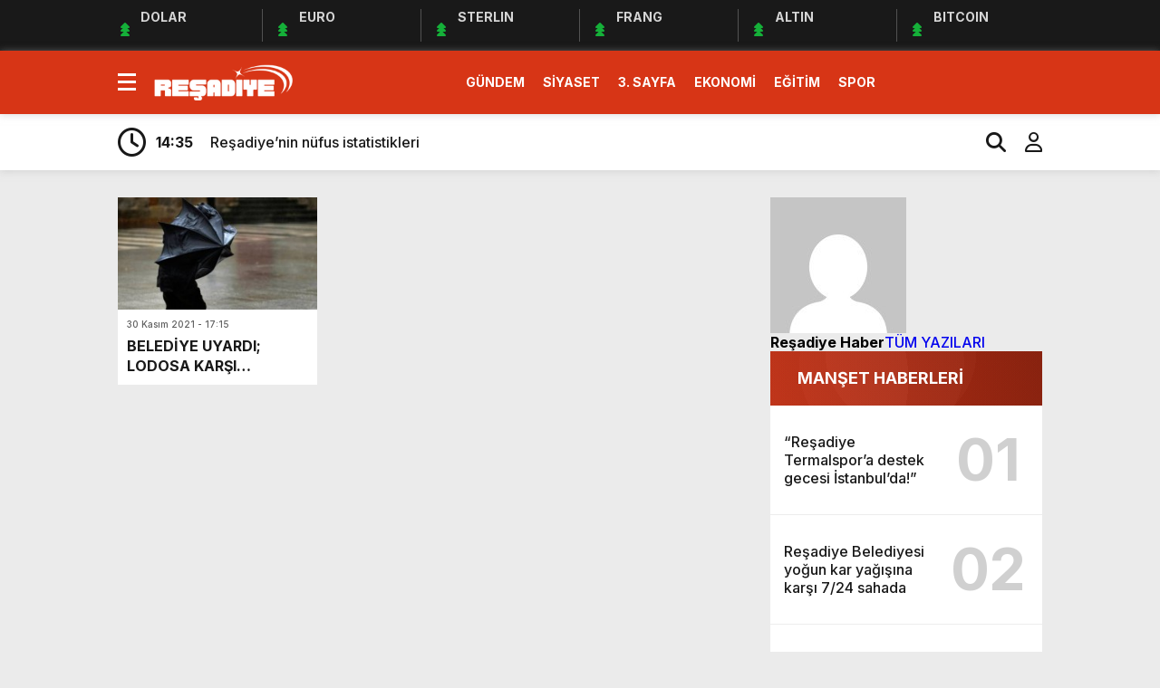

--- FILE ---
content_type: text/html; charset=UTF-8
request_url: https://www.resadiyehaber.net/tag/lodos/
body_size: 6374
content:
<!doctype html><html lang="tr" prefix="og: https://ogp.me/ns#"><head><meta charset="UTF-8" /><link href="https://fonts.googleapis.com/css2?family=Heebo:wght@300;500;700&display=swap&family=Inter:wght@300;500;700&display=swap&family=Montserrat:wght@300;500;700&display=swap&family=Noto+Serif:wght@400;700&display=swap&family=Poppins:wght@300;400;500;700&display=swap&family=Titillium+Web:wght@300;600;700&display=swap&family=Ubuntu:ital,wght@0,300;0,500;1,700&display=swap&family=Work+Sans:wght@300;500;700&display=swap" rel="stylesheet"><link data-optimized='2' rel='stylesheet' href='https://www.resadiyehaber.net/min/d049be6017fabf5b069d1d4cd0be5f68.css' /><script type="text/javascript" src="https://www.resadiyehaber.net/wp-includes/js/jquery/jquery.min.js" id="jquery-core-js"></script><script data-optimized='1' src='https://www.resadiyehaber.net/min/a9d6c.js' ></script><title>Lodos - resadiyehaber.netresadiyehaber.net</title><meta name="viewport" content="width=device-width, initial-scale=1" /><link rel="shortcut icon" href="" /><link rel="preconnect" href="https://fonts.googleapis.com"><link rel="preconnect" href="https://fonts.gstatic.com" crossorigin><meta property="og:site_name" content="Lodos - resadiyehaber.netresadiyehaber.net" /><meta property="og:description" content="Hoş Geldiniz" /><meta property="og:image" content="https://www.resadiyehaber.net/wp-content/uploads/2024/05/logo_resadiye.png" /><meta property="og:type" content="article" /><meta property="og:locale" content="tr_TR" /><style>img:is([sizes="auto" i],[sizes^="auto," i]){contain-intrinsic-size:3000px 1500px}</style><meta name="robots" content="follow, noindex"/><meta property="og:locale" content="tr_TR" /><meta property="og:type" content="article" /><meta property="og:title" content="Lodos - resadiyehaber.net" /><meta property="og:url" content="https://www.resadiyehaber.net/tag/lodos/" /><meta property="og:site_name" content="resadiyehaber.net" /><meta name="twitter:card" content="summary_large_image" /><meta name="twitter:title" content="Lodos - resadiyehaber.net" /><meta name="twitter:label1" content="Yazılar" /><meta name="twitter:data1" content="1" /><script type="application/ld+json" class="rank-math-schema">{"@context":"https://schema.org","@graph":[{"@type":"NewsMediaOrganization","@id":"https://www.resadiyehaber.net/#organization","name":"resadiyehaber.net","url":"https://www.resadiyehaber.net","logo":{"@type":"ImageObject","@id":"https://www.resadiyehaber.net/#logo","url":"https://www.resadiyehaber.net/wp-content/uploads/2025/06/logo_resadiye.png","contentUrl":"https://www.resadiyehaber.net/wp-content/uploads/2025/06/logo_resadiye.png","caption":"resadiyehaber.net","inLanguage":"tr","width":"230","height":"60"}},{"@type":"WebSite","@id":"https://www.resadiyehaber.net/#website","url":"https://www.resadiyehaber.net","name":"resadiyehaber.net","alternateName":"RE\u015eAD\u0130YE HABER","publisher":{"@id":"https://www.resadiyehaber.net/#organization"},"inLanguage":"tr"},{"@type":"CollectionPage","@id":"https://www.resadiyehaber.net/tag/lodos/#webpage","url":"https://www.resadiyehaber.net/tag/lodos/","name":"Lodos - resadiyehaber.net","isPartOf":{"@id":"https://www.resadiyehaber.net/#website"},"inLanguage":"tr"}]}</script><link rel="alternate" type="application/rss+xml" title="resadiyehaber.net &raquo; Lodos etiket akışı" href="https://www.resadiyehaber.net/tag/lodos/feed/" /><style id='classic-theme-styles-inline-css' type='text/css'>.wp-block-button__link{color:#fff;background-color:#32373c;border-radius:9999px;box-shadow:none;text-decoration:none;padding:calc(.667em + 2px) calc(1.333em + 2px);font-size:1.125em}.wp-block-file__button{background:#32373c;color:#fff;text-decoration:none}</style><style id='global-styles-inline-css' type='text/css'>:root{--wp--preset--aspect-ratio--square:1;--wp--preset--aspect-ratio--4-3:4/3;--wp--preset--aspect-ratio--3-4:3/4;--wp--preset--aspect-ratio--3-2:3/2;--wp--preset--aspect-ratio--2-3:2/3;--wp--preset--aspect-ratio--16-9:16/9;--wp--preset--aspect-ratio--9-16:9/16;--wp--preset--color--black:#000;--wp--preset--color--cyan-bluish-gray:#abb8c3;--wp--preset--color--white:#fff;--wp--preset--color--pale-pink:#f78da7;--wp--preset--color--vivid-red:#cf2e2e;--wp--preset--color--luminous-vivid-orange:#ff6900;--wp--preset--color--luminous-vivid-amber:#fcb900;--wp--preset--color--light-green-cyan:#7bdcb5;--wp--preset--color--vivid-green-cyan:#00d084;--wp--preset--color--pale-cyan-blue:#8ed1fc;--wp--preset--color--vivid-cyan-blue:#0693e3;--wp--preset--color--vivid-purple:#9b51e0;--wp--preset--gradient--vivid-cyan-blue-to-vivid-purple:linear-gradient(135deg,rgba(6,147,227,1) 0%,#9b51e0 100%);--wp--preset--gradient--light-green-cyan-to-vivid-green-cyan:linear-gradient(135deg,#7adcb4 0%,#00d082 100%);--wp--preset--gradient--luminous-vivid-amber-to-luminous-vivid-orange:linear-gradient(135deg,rgba(252,185,0,1) 0%,rgba(255,105,0,1) 100%);--wp--preset--gradient--luminous-vivid-orange-to-vivid-red:linear-gradient(135deg,rgba(255,105,0,1) 0%,#cf2e2e 100%);--wp--preset--gradient--very-light-gray-to-cyan-bluish-gray:linear-gradient(135deg,#eee 0%,#a9b8c3 100%);--wp--preset--gradient--cool-to-warm-spectrum:linear-gradient(135deg,#4aeadc 0%,#9778d1 20%,#cf2aba 40%,#ee2c82 60%,#fb6962 80%,#fef84c 100%);--wp--preset--gradient--blush-light-purple:linear-gradient(135deg,#ffceec 0%,#9896f0 100%);--wp--preset--gradient--blush-bordeaux:linear-gradient(135deg,#fecda5 0%,#fe2d2d 50%,#6b003e 100%);--wp--preset--gradient--luminous-dusk:linear-gradient(135deg,#ffcb70 0%,#c751c0 50%,#4158d0 100%);--wp--preset--gradient--pale-ocean:linear-gradient(135deg,#fff5cb 0%,#b6e3d4 50%,#33a7b5 100%);--wp--preset--gradient--electric-grass:linear-gradient(135deg,#caf880 0%,#71ce7e 100%);--wp--preset--gradient--midnight:linear-gradient(135deg,#020381 0%,#2874fc 100%);--wp--preset--font-size--small:13px;--wp--preset--font-size--medium:20px;--wp--preset--font-size--large:36px;--wp--preset--font-size--x-large:42px;--wp--preset--spacing--20:.44rem;--wp--preset--spacing--30:.67rem;--wp--preset--spacing--40:1rem;--wp--preset--spacing--50:1.5rem;--wp--preset--spacing--60:2.25rem;--wp--preset--spacing--70:3.38rem;--wp--preset--spacing--80:5.06rem;--wp--preset--shadow--natural:6px 6px 9px rgba(0,0,0,.2);--wp--preset--shadow--deep:12px 12px 50px rgba(0,0,0,.4);--wp--preset--shadow--sharp:6px 6px 0px rgba(0,0,0,.2);--wp--preset--shadow--outlined:6px 6px 0px -3px rgba(255,255,255,1),6px 6px rgba(0,0,0,1);--wp--preset--shadow--crisp:6px 6px 0px rgba(0,0,0,1)}:where(.is-layout-flex){gap:.5em}:where(.is-layout-grid){gap:.5em}body .is-layout-flex{display:flex}.is-layout-flex{flex-wrap:wrap;align-items:center}.is-layout-flex>:is(*,div){margin:0}body .is-layout-grid{display:grid}.is-layout-grid>:is(*,div){margin:0}:where(.wp-block-columns.is-layout-flex){gap:2em}:where(.wp-block-columns.is-layout-grid){gap:2em}:where(.wp-block-post-template.is-layout-flex){gap:1.25em}:where(.wp-block-post-template.is-layout-grid){gap:1.25em}.has-black-color{color:var(--wp--preset--color--black) !important}.has-cyan-bluish-gray-color{color:var(--wp--preset--color--cyan-bluish-gray) !important}.has-white-color{color:var(--wp--preset--color--white) !important}.has-pale-pink-color{color:var(--wp--preset--color--pale-pink) !important}.has-vivid-red-color{color:var(--wp--preset--color--vivid-red) !important}.has-luminous-vivid-orange-color{color:var(--wp--preset--color--luminous-vivid-orange) !important}.has-luminous-vivid-amber-color{color:var(--wp--preset--color--luminous-vivid-amber) !important}.has-light-green-cyan-color{color:var(--wp--preset--color--light-green-cyan) !important}.has-vivid-green-cyan-color{color:var(--wp--preset--color--vivid-green-cyan) !important}.has-pale-cyan-blue-color{color:var(--wp--preset--color--pale-cyan-blue) !important}.has-vivid-cyan-blue-color{color:var(--wp--preset--color--vivid-cyan-blue) !important}.has-vivid-purple-color{color:var(--wp--preset--color--vivid-purple) !important}.has-black-background-color{background-color:var(--wp--preset--color--black) !important}.has-cyan-bluish-gray-background-color{background-color:var(--wp--preset--color--cyan-bluish-gray) !important}.has-white-background-color{background-color:var(--wp--preset--color--white) !important}.has-pale-pink-background-color{background-color:var(--wp--preset--color--pale-pink) !important}.has-vivid-red-background-color{background-color:var(--wp--preset--color--vivid-red) !important}.has-luminous-vivid-orange-background-color{background-color:var(--wp--preset--color--luminous-vivid-orange) !important}.has-luminous-vivid-amber-background-color{background-color:var(--wp--preset--color--luminous-vivid-amber) !important}.has-light-green-cyan-background-color{background-color:var(--wp--preset--color--light-green-cyan) !important}.has-vivid-green-cyan-background-color{background-color:var(--wp--preset--color--vivid-green-cyan) !important}.has-pale-cyan-blue-background-color{background-color:var(--wp--preset--color--pale-cyan-blue) !important}.has-vivid-cyan-blue-background-color{background-color:var(--wp--preset--color--vivid-cyan-blue) !important}.has-vivid-purple-background-color{background-color:var(--wp--preset--color--vivid-purple) !important}.has-black-border-color{border-color:var(--wp--preset--color--black) !important}.has-cyan-bluish-gray-border-color{border-color:var(--wp--preset--color--cyan-bluish-gray) !important}.has-white-border-color{border-color:var(--wp--preset--color--white) !important}.has-pale-pink-border-color{border-color:var(--wp--preset--color--pale-pink) !important}.has-vivid-red-border-color{border-color:var(--wp--preset--color--vivid-red) !important}.has-luminous-vivid-orange-border-color{border-color:var(--wp--preset--color--luminous-vivid-orange) !important}.has-luminous-vivid-amber-border-color{border-color:var(--wp--preset--color--luminous-vivid-amber) !important}.has-light-green-cyan-border-color{border-color:var(--wp--preset--color--light-green-cyan) !important}.has-vivid-green-cyan-border-color{border-color:var(--wp--preset--color--vivid-green-cyan) !important}.has-pale-cyan-blue-border-color{border-color:var(--wp--preset--color--pale-cyan-blue) !important}.has-vivid-cyan-blue-border-color{border-color:var(--wp--preset--color--vivid-cyan-blue) !important}.has-vivid-purple-border-color{border-color:var(--wp--preset--color--vivid-purple) !important}.has-vivid-cyan-blue-to-vivid-purple-gradient-background{background:var(--wp--preset--gradient--vivid-cyan-blue-to-vivid-purple) !important}.has-light-green-cyan-to-vivid-green-cyan-gradient-background{background:var(--wp--preset--gradient--light-green-cyan-to-vivid-green-cyan) !important}.has-luminous-vivid-amber-to-luminous-vivid-orange-gradient-background{background:var(--wp--preset--gradient--luminous-vivid-amber-to-luminous-vivid-orange) !important}.has-luminous-vivid-orange-to-vivid-red-gradient-background{background:var(--wp--preset--gradient--luminous-vivid-orange-to-vivid-red) !important}.has-very-light-gray-to-cyan-bluish-gray-gradient-background{background:var(--wp--preset--gradient--very-light-gray-to-cyan-bluish-gray) !important}.has-cool-to-warm-spectrum-gradient-background{background:var(--wp--preset--gradient--cool-to-warm-spectrum) !important}.has-blush-light-purple-gradient-background{background:var(--wp--preset--gradient--blush-light-purple) !important}.has-blush-bordeaux-gradient-background{background:var(--wp--preset--gradient--blush-bordeaux) !important}.has-luminous-dusk-gradient-background{background:var(--wp--preset--gradient--luminous-dusk) !important}.has-pale-ocean-gradient-background{background:var(--wp--preset--gradient--pale-ocean) !important}.has-electric-grass-gradient-background{background:var(--wp--preset--gradient--electric-grass) !important}.has-midnight-gradient-background{background:var(--wp--preset--gradient--midnight) !important}.has-small-font-size{font-size:var(--wp--preset--font-size--small) !important}.has-medium-font-size{font-size:var(--wp--preset--font-size--medium) !important}.has-large-font-size{font-size:var(--wp--preset--font-size--large) !important}.has-x-large-font-size{font-size:var(--wp--preset--font-size--x-large) !important}:where(.wp-block-post-template.is-layout-flex){gap:1.25em}:where(.wp-block-post-template.is-layout-grid){gap:1.25em}:where(.wp-block-columns.is-layout-flex){gap:2em}:where(.wp-block-columns.is-layout-grid){gap:2em}:root:where(.wp-block-pullquote){font-size:1.5em;line-height:1.6}</style><link rel="https://api.w.org/" href="https://www.resadiyehaber.net/wp-json/" /><link rel="alternate" title="JSON" type="application/json" href="https://www.resadiyehaber.net/wp-json/wp/v2/tags/381" /><link rel="EditURI" type="application/rsd+xml" title="RSD" href="https://www.resadiyehaber.net/xmlrpc.php?rsd" /><meta name="generator" content="WordPress 6.8.2" /><style>:root{--body:#ebebeb;--beyaz:#fff;--siyah:#191919;--kirmizi:#d73516;--gri:#ededed;--beyazBG:#fff;--siyahBG:#191919;--kirmiziBG:#d73516;--griBG:#ededed}body{font-family:'Inter',sans-serif}</style><script>var varsayilanSehir="tokat";</script></head><body class="archive tag tag-lodos tag-381 wp-theme-theHaberV8"><div class="reklamCerceve2"></div><div class="anaFinans" style="display: block;"><div class="ortala"><div class="finic"><i class="fas fa-caret-up"></i><i class="fas fa-caret-up"></i><i class="fas fa-caret-up"></i><strong>DOLAR</strong><font class="up"></font><font></font></div><div class="finic"><i class="fas fa-caret-up"></i><i class="fas fa-caret-up"></i><i class="fas fa-caret-up"></i><strong>EURO</strong><font class="up"></font><font></font></div><div class="finic" id="strl"><i class="fas fa-caret-up"></i><i class="fas fa-caret-up"></i><i class="fas fa-caret-up"></i><strong>STERLIN</strong><font class="up"></font><font></font></div><div class="finic" id="frng"><i class="fas fa-caret-up"></i><i class="fas fa-caret-up"></i><i class="fas fa-caret-up"></i><strong>FRANG</strong><font class="up"></font><font></font></div><div class="finic"><i class="fas fa-caret-up"></i><i class="fas fa-caret-up"></i><i class="fas fa-caret-up"></i><strong>ALTIN</strong><font class="up"></font><font></font></div><div class="finic"><i class="fas fa-caret-up"></i><i class="fas fa-caret-up"></i><i class="fas fa-caret-up"></i><strong>BITCOIN</strong><font class="up"></font><font></font></div></div></div><div class="temizle"></div><div id="headerAlternatif"><header><div class="ortala"><div class="menuEk"><div class="araclar-menu"><input id="araclar__toggle" type="checkbox" aria-labelledby="araclar-menu" /><label class="araclar__btn" for="araclar__toggle"><span></span></label><ul class="araclar__box"><div class="mscroll"><div class="mscrollicerik"><div class="menu-menu1-container"><li id="menu-item-10975" class="menu-item menu-item-type-taxonomy menu-item-object-category menu-item-10975"><a href="https://www.resadiyehaber.net/category/gundem/">GÜNDEM</a></li><li id="menu-item-10978" class="menu-item menu-item-type-taxonomy menu-item-object-category menu-item-10978"><a href="https://www.resadiyehaber.net/category/siyaset/">SİYASET</a></li><li id="menu-item-10980" class="menu-item menu-item-type-taxonomy menu-item-object-category menu-item-10980"><a href="https://www.resadiyehaber.net/category/3-sayfa/">3. SAYFA</a></li><li id="menu-item-10973" class="menu-item menu-item-type-taxonomy menu-item-object-category menu-item-10973"><a href="https://www.resadiyehaber.net/category/ekonomi/">EKONOMİ</a></li><li id="menu-item-10974" class="menu-item menu-item-type-taxonomy menu-item-object-category menu-item-10974"><a href="https://www.resadiyehaber.net/category/egitim/">EĞİTİM</a></li><li id="menu-item-10979" class="menu-item menu-item-type-taxonomy menu-item-object-category menu-item-10979"><a href="https://www.resadiyehaber.net/category/spor/">SPOR</a></li></div><div class="temizle"></div><div class="mwhatsapp"><a href="https://wa.me/905320000000" target="_blank" title=""><i class="fa-brands fa-whatsapp fa-beat" style="--fa-beat-scale: 1.2; --fa-animation-duration: 5s; --fa-fade-opacity: 0.6;"></i><strong>WhatsApp İhbar Hattı</strong></a></div><div class="temizle"></div><div class="muye"><a href="/giris-yap" title=""><i class="fa-solid fa-right-to-bracket"></i><span>GİRİŞ YAP</span></a><a href="/kayit-ol" title=""><i class="fa-regular fa-face-smile"></i><span>ÜYE OL</span></a></div><div class="temizle"></div><div class="msosyal"><a target="_blank" href="/feed" title="Feed"><i class="fa-solid fa-rss"></i></a></div><div class="temizle"></div><div class="mcopy"><p>Web sitemizde yayınlanan tüm haber içerikleri, 5846 sayılı Fikir ve Sanat Eserleri Kanunu kapsamında korunmaktadır. İzinsiz olarak, kaynak gösterilse dahi iktibas edilemez, kopyalanamaz ve başka mecralarda yayınlanamaz. Bu kurallara aykırı hareket edenler hakkında yasal işlem başlatılacaktır.</p></div></div></div></ul></div></div><div class="logo"><a href="https://www.resadiyehaber.net" title="Lodos - resadiyehaber.netresadiyehaber.net"><img src="https://www.resadiyehaber.net/wp-content/uploads/2024/05/logo_resadiye.png" title="Lodos - resadiyehaber.netresadiyehaber.net" width="153" height="43"/></a></div><div class="menu"><div class="menu-menu1-container"><ul><li class="menu-item menu-item-type-taxonomy menu-item-object-category menu-item-10975"><a href="https://www.resadiyehaber.net/category/gundem/">GÜNDEM</a></li><li class="menu-item menu-item-type-taxonomy menu-item-object-category menu-item-10978"><a href="https://www.resadiyehaber.net/category/siyaset/">SİYASET</a></li><li class="menu-item menu-item-type-taxonomy menu-item-object-category menu-item-10980"><a href="https://www.resadiyehaber.net/category/3-sayfa/">3. SAYFA</a></li><li class="menu-item menu-item-type-taxonomy menu-item-object-category menu-item-10973"><a href="https://www.resadiyehaber.net/category/ekonomi/">EKONOMİ</a></li><li class="menu-item menu-item-type-taxonomy menu-item-object-category menu-item-10974"><a href="https://www.resadiyehaber.net/category/egitim/">EĞİTİM</a></li><li class="menu-item menu-item-type-taxonomy menu-item-object-category menu-item-10979"><a href="https://www.resadiyehaber.net/category/spor/">SPOR</a></li></ul></div></div></div></header></div><div class="headerAlternatif"><div class="sonDakikaBG"><div class="ortala"><i class="fa-regular fa-clock"></i><div class="swiper sonDakika"><div class="swiper-wrapper"><div class="swiper-slide"><a href="https://www.resadiyehaber.net/resadiyenin-nufus-istatistikleri/" title="Reşadiye’nin nüfus istatistikleri"><time>14:35</time><span>Reşadiye’nin nüfus istatistikleri</span></a></div><div class="swiper-slide"><a href="https://www.resadiyehaber.net/resadiyeye-koydesden-gelen-para-belli-oldu/" title="Reşadiye’ye Köydes’den gelen para belli oldu"><time>14:33</time><span>Reşadiye’ye Köydes’den gelen para belli oldu</span></a></div><div class="swiper-slide"><a href="https://www.resadiyehaber.net/baskanvekili-erturk-temizlik-calismalarimiz-devam-ediyor/" title="Başkanvekili Ertürk: &#8216;Temizlik çalışmalarımız devam ediyor&#8217;"><time>22:10</time><span>Başkanvekili Ertürk: &#8216;Temizlik çalışmalarımız devam ediyor&#8217;</span></a></div><div class="swiper-slide"><a href="https://www.resadiyehaber.net/ziraat-odasi-baskani-aygun-resadiyeli-ciftcilerin-gununu-kutladi/" title="ZİRAAT ODASI BAŞKANI AYGÜN, REŞADİYELİ ÇİFTÇİLERİN GÜNÜNÜ KUTLADI"><time>18:34</time><span>ZİRAAT ODASI BAŞKANI AYGÜN, REŞADİYELİ ÇİFTÇİLERİN GÜNÜNÜ KUTLADI</span></a></div></div></div><div class="yan"><a href="#aramaAlani" title="Arama Yap"><i class="fa-solid fa-magnifying-glass"></i></a><a href="/uye-paneli" title="Üye Paneli"><i class="fa-regular fa-user"></i></a></div></div></div></div><div class="temizle"></div><section class="top40"><div class="ortala"><div class="kategori ekonomi"><div class="siteSol"><div class="katliste"><div class="liste"><a href="https://www.resadiyehaber.net/belediye-uyardi-lodosa-karsi-dikkatli-olun/" title="BELEDİYE UYARDI; LODOSA KARŞI DİKKATLİ OLUN"><figure><img src="https://www.resadiyehaber.net/wp-content/uploads/2021/11/1D7E3C1B-5715-4FF1-A38A-58A26091FF30-259x146.jpeg" width="259" height="146" alt="BELEDİYE UYARDI; LODOSA KARŞI DİKKATLİ OLUN"></figure><time>30 Kasım 2021 - 17:15</time><figcaption>BELEDİYE UYARDI; LODOSA KARŞI DİKKATLİ OLUN</figcaption></a></div></div><div class="temizle"></div></div><div style="height: 100%; margin-top: 0px;" class="siteSag"><div class="konuYazari"><figure><img alt='' src='https://secure.gravatar.com/avatar/a4a4e7cd705349248c24792c7087738e6c26d8c25cefbf413d0d26b995dda49b?s=150&#038;d=mm&#038;r=g' srcset='https://secure.gravatar.com/avatar/a4a4e7cd705349248c24792c7087738e6c26d8c25cefbf413d0d26b995dda49b?s=300&#038;d=mm&#038;r=g 2x' class='avatar avatar-150 photo' height='150' width='150' loading='lazy' decoding='async'/></figure><strong>Reşadiye Haber</strong><a class="digeryazi" target="_blank" href="https://www.resadiyehaber.net/author/resadiyehaber/" title="">TÜM YAZILARI</a></div><div class="sagSondk"><h3>MANŞET HABERLERİ</h3><ul><li><a href="https://www.resadiyehaber.net/resadiye-termalspora-destek-gecesi-istanbulda/" title="&#8220;Reşadiye Termalspor’a destek gecesi İstanbul’da!&#8221;"><strong>&#8220;Reşadiye Termalspor’a destek gecesi İstanbul’da!&#8221;</strong><span>01</span></a></li><li><a href="https://www.resadiyehaber.net/resadiye-belediyesi-yogun-kar-yagisina-karsi-7-24-sahada/" title="Reşadiye Belediyesi yoğun kar yağışına karşı 7/24 sahada"><strong>Reşadiye Belediyesi yoğun kar yağışına karşı 7/24 sahada</strong><span>02</span></a></li><li><a href="https://www.resadiyehaber.net/toki-250-konut-icin-kura-cekimi-yapacak/" title="TOKİ 250 konut için kura çekimi yapacak"><strong>TOKİ 250 konut için kura çekimi yapacak</strong><span>03</span></a></li><li><a href="https://www.resadiyehaber.net/resadiye-beyaza-burundu-kar-yagislari-devam-edecek/" title="Reşadiye beyaza büründü! Kar yağışları devam edecek"><strong>Reşadiye beyaza büründü! Kar yağışları devam edecek</strong><span>04</span></a></li><li><a href="https://www.resadiyehaber.net/2837-ogrenci-bugun-karne-aldi-yariyil-tatili-basladi/" title="2837 Öğrenci bugün karne aldı: Yarıyıl tatili başladı!!"><strong>2837 Öğrenci bugün karne aldı: Yarıyıl tatili başladı!!</strong><span>05</span></a></li></ul></div></div></div></div></section><div class="temizle"></div><button id="yukariCik"></button><footer><div id="bultenAlani"><div class="ortala"><img src="https://www.resadiyehaber.net/wp-content/uploads/2024/05/rh_footer.png" title="Lodos - resadiyehaber.netresadiyehaber.net" width="161" height="42"/><p>Günün önemli haberlerinden anında bilgi sahibi olmak istiyorsanız eğer haber bültenine üye olun.</p><div class="eBultenAbone"><input placeholder="E-Posta Adresiniz" type="text" class="eBultenin" aria-labelledby="eBultenAbone"><button type="button" onclick="bultenGonder()" aria-label="Gönder"><i class="fa-regular fa-paper-plane"></i></button><p></p></div></div></div><div class="temizle"></div><div class="ortala"><div class="sosyalMedya"><a target="_blank" href="/feed" title="Feed"><i class="fa-solid fa-rss"></i></a></div><div style="display: block;"><div class="nav"><strong>KATEGORİLER</strong><div class="menu-menu1-container"><ul><li class="menu-item menu-item-type-taxonomy menu-item-object-category menu-item-10975"><a href="https://www.resadiyehaber.net/category/gundem/">GÜNDEM</a></li><li class="menu-item menu-item-type-taxonomy menu-item-object-category menu-item-10978"><a href="https://www.resadiyehaber.net/category/siyaset/">SİYASET</a></li><li class="menu-item menu-item-type-taxonomy menu-item-object-category menu-item-10980"><a href="https://www.resadiyehaber.net/category/3-sayfa/">3. SAYFA</a></li><li class="menu-item menu-item-type-taxonomy menu-item-object-category menu-item-10973"><a href="https://www.resadiyehaber.net/category/ekonomi/">EKONOMİ</a></li><li class="menu-item menu-item-type-taxonomy menu-item-object-category menu-item-10974"><a href="https://www.resadiyehaber.net/category/egitim/">EĞİTİM</a></li><li class="menu-item menu-item-type-taxonomy menu-item-object-category menu-item-10979"><a href="https://www.resadiyehaber.net/category/spor/">SPOR</a></li></ul></div></div><div class="nav"><strong>SAYFALAR</strong><div class="menu-menu1-container"><ul><li class="menu-item menu-item-type-taxonomy menu-item-object-category menu-item-10975"><a href="https://www.resadiyehaber.net/category/gundem/">GÜNDEM</a></li><li class="menu-item menu-item-type-taxonomy menu-item-object-category menu-item-10978"><a href="https://www.resadiyehaber.net/category/siyaset/">SİYASET</a></li><li class="menu-item menu-item-type-taxonomy menu-item-object-category menu-item-10980"><a href="https://www.resadiyehaber.net/category/3-sayfa/">3. SAYFA</a></li><li class="menu-item menu-item-type-taxonomy menu-item-object-category menu-item-10973"><a href="https://www.resadiyehaber.net/category/ekonomi/">EKONOMİ</a></li><li class="menu-item menu-item-type-taxonomy menu-item-object-category menu-item-10974"><a href="https://www.resadiyehaber.net/category/egitim/">EĞİTİM</a></li><li class="menu-item menu-item-type-taxonomy menu-item-object-category menu-item-10979"><a href="https://www.resadiyehaber.net/category/spor/">SPOR</a></li></ul></div></div></div><div class="temizle"></div><div class="copyright"><p>Web sitemizde yer alan haber, fotoğraf, video ve diğer içerikler 5846 sayılı Fikir ve Sanat Eserleri Kanunu kapsamında korunmaktadır. İzinsiz olarak, kaynak gösterilse dahi kopyalanamaz, çoğaltılamaz, alıntılanamaz ve başka mecralarda yayınlanamaz. Tüm hakları saklıdır. Hukuka aykırı kullanım halinde yasal işlem başlatılacaktır.</p><div class="store"></div></div></div></footer><div id="aramaAlani"><form role="search" id="searchform" action="https://www.resadiyehaber.net/" method="get"><input type="text" value="" placeholder="haber ara..." name="s" id="s"><button type="submit" class="s"><i class="fas fa-search"></i></button></form></div><script type="speculationrules">{"prefetch":[{"source":"document","where":{"and":[{"href_matches":"\/*"},{"not":{"href_matches":["\/wp-*.php","\/wp-admin\/*","\/wp-content\/uploads\/*","\/wp-content\/*","\/wp-content\/plugins\/*","\/wp-content\/themes\/theHaberV8\/*","\/*\\?(.+)"]}},{"not":{"selector_matches":"a[rel~=\"nofollow\"]"}},{"not":{"selector_matches":".no-prefetch, .no-prefetch a"}}]},"eagerness":"conservative"}]}</script><script type="application/ld+json">{"@context":"http://schema.org","@type":"Organization","url":"https://www.resadiyehaber.net","logo":{"@type":"ImageObject","url": "https://www.resadiyehaber.net/wp-content/uploads/2024/05/logo_resadiye.png","width": 153,"height": 45},"sameAs":[
"","",""
]
}</script><script type="application/ld+json">{"@context":"http://schema.org","@type":"WebSite","url":"https://www.resadiyehaber.net","potentialAction":{"@type":"SearchAction","target":"https://www.resadiyehaber.net/?s={search_term_string}","query-input":"required name=search_term_string"}}</script><script data-optimized='1' src='https://www.resadiyehaber.net/min/3670f.js' ></script></body></html>
<!-- Page optimized by LiteSpeed Cache @2026-01-22 07:13:29 -->
<!-- Page generated by LiteSpeed Cache 2.9.7 on 2026-01-22 10:13:29 -->